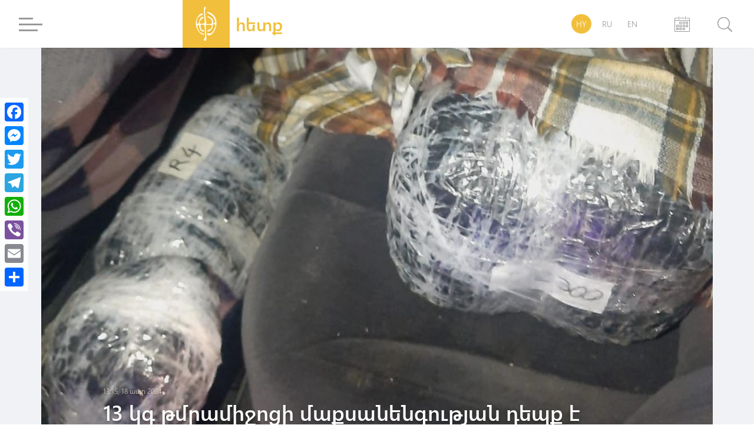

--- FILE ---
content_type: text/html; charset=UTF-8
request_url: https://hetq.am/hy/article/165874
body_size: 11999
content:
<!DOCTYPE html>
<html lang="hy" xmlns="http://www.w3.org/1999/xhtml" xmlns:og="http://opengraphprotocol.org/schema/" itemscope itemtype="http://schema.org/WebPage">
<head>
	<meta charset="UTF-8">
	<title>13 կգ թմրամիջոցի մաքսանենգության դեպք է բացահայտվել. ՔԿ</title>
	<meta name="viewport" content="width=device-width,initial-scale=1">
	<meta name="description" content="42-ամյա կինը ու 27-ամյա երիտասարդը թմրամիջոցները տեղավորել են իրենց վարձակալած ավտոմեքենայում, դրանք վաճառքի համար նախատեսված տարբեր չափերի բաժանելու և ՀՀ-ում  իրացնելու նպատակով շարժվել Երևան քաղաքի ուղղությամբ, սակայն ճանապարհին ձերբակալվել։" />
	<meta content="rlAkxHfuaJlQqUMN7WEq0mq0TwmH8srXs6jdNqIP" name="csrf-token" />
	<link rel="canonical" href="https://hetq.am/hy/article/165874">
	<meta property="fb:admins" content="1020410409">
	<meta property="fb:app_id" content="468673766529308">
	<meta property="article:publisher" content="https://www.facebook.com/hetq.am">
	    <meta property="og:url" content="https://hetq.am/hy/article/165874">
    <meta property="og:title" content="13 կգ թմրամիջոցի մաքսանենգության դեպք է բացահայտվել. ՔԿ">
    <meta property="og:description" content="42-ամյա կինը ու 27-ամյա երիտասարդը թմրամիջոցները տեղավորել են իրենց վարձակալած ավտոմեքենայում, դրանք վաճառքի համար նախատեսված տարբեր...">
    <meta property="og:type" content="article">
    <meta property="og:image" content="https://hetq.am/static/articles/16/58/74/l-MAPyzqsPcv.jpg">
    <meta property="og:site_name" content="Hetq.am">
    
        <meta name="twitter:card" content="summary">
    <meta name="twitter:site" content="@Hetq_Trace">
    <meta name="twitter:title" content="13 կգ թմրամիջոցի մաքսանենգության դեպք է բացահայտվել. ՔԿ">
    <meta name="twitter:description" content="42-ամյա կինը ու 27-ամյա երիտասարդը թմրամիջոցները տեղավորել են իրենց վարձակալած ավտոմեքենայում, դրանք վաճառքի համար նախատեսված տարբեր...">
    <meta name="twitter:creator" content="@Hetq_Trace">
    <meta name="twitter:image:src" content="https://hetq.am/static/articles/16/58/74/l-MAPyzqsPcv.jpg">
    <meta name="twitter:domain" content="hetq.am">
    
	<meta name="image" property="image" content="https://hetq.am/assets/logo.png">
    	<link rel="apple-touch-icon" sizes="57x57" href="/fav/apple-icon-57x57.png">
	<link rel="apple-touch-icon" sizes="60x60" href="/fav/apple-icon-60x60.png">
	<link rel="apple-touch-icon" sizes="72x72" href="/fav/apple-icon-72x72.png">
	<link rel="apple-touch-icon" sizes="76x76" href="/fav/apple-icon-76x76.png">
	<link rel="apple-touch-icon" sizes="114x114" href="/fav/apple-icon-114x114.png">
	<link rel="apple-touch-icon" sizes="120x120" href="/fav/apple-icon-120x120.png">
	<link rel="apple-touch-icon" sizes="144x144" href="/fav/apple-icon-144x144.png">
	<link rel="apple-touch-icon" sizes="152x152" href="/fav/apple-icon-152x152.png">
	<link rel="apple-touch-icon" sizes="180x180" href="/fav/apple-icon-180x180.png">
	<link rel="icon" type="image/png" sizes="192x192"  href="/fav/android-icon-192x192.png">
	<link rel="icon" type="image/png" sizes="32x32" href="/fav/favicon-32x32.png">
	<link rel="icon" type="image/png" sizes="96x96" href="/fav/favicon-96x96.png">
	<link rel="icon" type="image/png" sizes="16x16" href="/fav/favicon-16x16.png">
	<link rel="manifest" href="/fav/manifest.json">
	<link rel="mask-icon" href="/favicon/safari-pinned-tab.svg" color="#f1bf3c">
	<meta name="msapplication-TileColor" content="#f1bf3c">
	<meta name="msapplication-TileImage" content="/fav/ms-icon-144x144.png">
	<meta name="theme-color" content="#f1bf3c">
	<link rel="alternate" type="application/rss+xml" href="https://hetq.am/hy/rss" />
	
	
	
	
	
	<link rel="stylesheet" href="/assets/css/app.css">
	<!--[if IE]>
	<link rel="stylesheet" type="text/css" href="/assets/css/ie.css" />
	<![endif]-->
	<!-- AdStock.pro Header Tag Code-->
	<script>
		(function(i,s,g,r,c,a,m){i[r]=function(){(i[r].q=i[r].q||[]).push(c)};i[r]();a=s.createElement('script'),m=s.getElementsByTagName('script')[0];a.async=1;a.src=g;m.parentNode.insertBefore(a,m);})(window,document,'https://cdn.adstock.pro/as/js/0.2.6/adstock.js','adstock',1015);
	</script>
	<!-- End AdStock.pro Header Tag Code-->
	
	<!-- Google tag (gtag.js) -->
	<script async src="https://www.googletagmanager.com/gtag/js?id=G-VY3TDNJN88"></script>
	<script>
	window.dataLayer = window.dataLayer || [];
	function gtag(){dataLayer.push(arguments);}
	gtag('js', new Date());

	gtag('config', 'G-VY3TDNJN88');
	</script>

	<script async src="//pagead2.googlesyndication.com/pagead/js/adsbygoogle.js"></script>
	<script>
		(adsbygoogle = window.adsbygoogle || []).push({
			google_ad_client: "ca-pub-8355782026477535",
			enable_page_level_ads: false
		});
	</script>

	<script src="https://yastatic.net/pcode/adfox/loader.js" crossorigin="anonymous"></script>

</head>
<body class="page-article">
<div id="fb-root"></div>
<script async defer src="https://connect.facebook.net/en_US/sdk.js#xfbml=1&version=v3.2&appId=468673766529308&autoLogAppEvents=1"></script>
<section id="top-azd-container">
    <div class="container">
        <div id="azd-a7cb1004c6a9ef1ae9fb746193459aa7" data-azd></div>
    </div>
</section>
<header class="shadow noselect">
    <div class="container">
        <div class="menu-container">
    <div class="menu-block-cont">
        <div class="menu-block">
            <div>
                <div id="hamburger-bar-1" class="hamburger-bar"></div>
                <div id="hamburger-bar-2" class="hamburger-bar"></div>
                <div id="hamburger-bar-3" class="hamburger-bar"></div>
                <div id="hamburger-bar-4" class="hamburger-bar"></div>
            </div>
        </div>
        <div class="open-menu-block noselect">
            <div>
                <div class="lang-block">
                                                        <a href="#" class="selected">HY</a>
                                                                            <a href="/ru/article/165874" >RU</a>
                                                                            <a href="/en/article/165874" >EN</a>
                                                    </div>
                <div class="video-photo">
                    <a href="/hy/articles/videos"><img src="/assets/css/img/videos.png" alt="">Տեսանյութեր</a>
                    <a href="/hy/articles/photos"><img src="/assets/css/img/photos.png" alt="">Լուսանկարներ</a>
                                        <a href="/hy/podcasts">
                        <svg version="1.0" xmlns="http://www.w3.org/2000/svg" width="640.000000pt" height="1280.000000pt" viewBox="0 0 640.000000 1280.000000" preserveAspectRatio="xMidYMid meet">
                            <g transform="translate(0.000000,1280.000000) scale(0.100000,-0.100000)" stroke="none">
                                <path d="M3020 12794 c-253 -31 -420 -70 -600 -141 -710 -279 -1241 -897 -1433 -1668 -78 -313 -72 -68 -72 -2975 0 -2746 -2 -2637 46 -2872 133 -662 529 -1244 1084 -1593 397 -250 900 -371 1356 -325 499 51 962 267 1338 624 157 150 352 412 465 626 141 269 235 582 271 902 22 198 22 5067 0 5263 -53 472 -212 879 -490 1250 -359 480 -883 800 -1460 891 -96 15 -432 27 -505 18z m455 -549 c675 -119 1234 -657 1416 -1363 69 -268 64 -52 64 -2877 0 -2430 -1 -2555 -18 -2660 -74 -442 -254 -802 -547 -1096 -296 -296 -649 -462 -1065 -501 -268 -24 -597 38 -839 159 -551 275 -918 793 -1024 1443 -16 97 -17 294 -17 2660 0 2407 1 2561 18 2660 130 763 619 1341 1302 1539 67 19 205 45 290 55 77 8 331 -3 420 -19z"/>
                                <path d="M213 8053 c-55 -19 -117 -89 -132 -148 -15 -59 -16 -3078 -1 -3245 45 -506 282 -981 683 -1366 514 -496 1242 -813 2045 -892 l172 -17 0 -977 0 -978 -615 0 -615 0 0 -215 0 -215 1450 0 1450 0 0 215 0 215 -615 0 -615 0 0 978 0 978 143 13 c701 62 1391 328 1887 728 513 413 816 949 870 1538 15 160 14 3182 -1 3240 -22 88 -120 165 -209 165 -77 0 -169 -63 -203 -138 -9 -21 -13 -422 -17 -1682 -6 -1648 -6 -1655 -27 -1745 -92 -386 -296 -709 -628 -993 -441 -377 -1033 -615 -1700 -683 -154 -15 -516 -15 -670 0 -552 56 -1052 228 -1459 500 -467 313 -759 708 -868 1174 l-22 92 -6 1655 c-4 1260 -8 1661 -17 1682 -22 50 -82 106 -130 122 -56 19 -95 19 -150 -1z"/>
                            </g>
                        </svg>
                        Փոդքասթ</a>
                                    </div>
                <ul>
                                                            <li class="submenu">
                        <a href="/hy/articles/so-what">Հետո ինչ</a>
                                            </li>
                                                            <li class="submenu">
                        <a href="/hy/articles/shelf">Դարակ</a>
                                                <span class="right-arrow"><i></i></span>
                        <div class="submenu-block">
                                                       <a href="/hy/articles/shelf-articles">Հոդվածներ</a>
                                                       <a href="/hy/articles/shelf-courses">Տեսադաս</a>
                                                       <a href="/hy/articles/shelf-books">Գրքեր</a>
                                                    </div>
                                            </li>
                                                                                                                           <li class="submenu">
                        <a href="/hy/articles/investigation">Հետաքննություն</a>
                                            </li>
                                                            <li class="submenu">
                        <a href="/hy/articles/society">Հասարակություն</a>
                                                <span class="right-arrow"><i></i></span>
                        <div class="submenu-block">
                                                       <a href="/hy/articles/education">Կրթություն</a>
                                                       <a href="/hy/articles/health">Առողջապահություն</a>
                                                       <a href="/hy/articles/army">Բանակ</a>
                                                       <a href="/hy/articles/freedom-fighters">Ազատամարտ</a>
                                                    </div>
                                            </li>
                                                                                                                                                <li class="submenu">
                        <a href="/hy/articles/rights">Իրավունք</a>
                                                <span class="right-arrow"><i></i></span>
                        <div class="submenu-block">
                                                       <a href="/hy/articles/human-rights">Մարդու իրավունքներ</a>
                                                       <a href="/hy/articles/court">Դատարան</a>
                                                       <a href="/hy/articles/crime">Քրեական աշխարհ</a>
                                                    </div>
                                            </li>
                                                                                                                           <li class="submenu">
                        <a href="/hy/articles/politics">Քաղաքականություն</a>
                                                <span class="right-arrow"><i></i></span>
                        <div class="submenu-block">
                                                       <a href="/hy/articles/Country-politics">Ներքին քաղաքականություն</a>
                                                       <a href="/hy/articles/foreign-policy">Արտաքին քաղաքականություն</a>
                                                       <a href="/hy/articles/international-politics">Միջազգային քաղաքականություն</a>
                                                    </div>
                                            </li>
                                                                                                                           <li class="submenu">
                        <a href="/hy/articles/economy">Տնտեսություն</a>
                                                <span class="right-arrow"><i></i></span>
                        <div class="submenu-block">
                                                       <a href="/hy/articles/finance">Ֆինանսներ</a>
                                                       <a href="/hy/articles/industry">Արդյունաբերություն</a>
                                                       <a href="/hy/articles/agriculture">Գյուղատնտեսություն</a>
                                                    </div>
                                            </li>
                                                                                                                           <li class="submenu">
                        <a href="/hy/articles/ecology">Բնապահպանություն</a>
                                            </li>
                                                            <li class="submenu">
                        <a href="/hy/articles/provinces">Մարզեր</a>
                                            </li>
                                                            <li class="submenu">
                        <a href="/hy/articles/culture">Մշակույթ</a>
                                            </li>
                                                            <li class="submenu">
                        <a href="/hy/articles/sport">Սպորտ</a>
                                            </li>
                                                            <li class="submenu">
                        <a href="/hy/articles/official">Պաշտոնական</a>
                                                <span class="right-arrow"><i></i></span>
                        <div class="submenu-block">
                                                       <a href="/hy/articles/accidents">Պատահարներ</a>
                                                    </div>
                                            </li>
                                                                                 <li class="submenu">
                        <a href="/hy/articles/nagorno-karabakh">Արցախ</a>
                                            </li>
                                                            <li class="submenu">
                        <a href="/hy/articles/diaspora">Սփյուռք</a>
                                            </li>
                                                            <li class="submenu">
                        <a href="/hy/articles/regional">Տարածաշրջան</a>
                                            </li>
                                                            <li class="submenu">
                        <a href="/hy/articles/technology">Տեխնոլոգիաներ</a>
                                            </li>
                                                            <li class="submenu">
                        <a href="/hy/articles/trafficking">Թրաֆիկինգ</a>
                                            </li>
                                                            <li class="submenu">
                        <a href="/hy/articles/media">Մեդիա</a>
                                                <span class="right-arrow"><i></i></span>
                        <div class="submenu-block">
                                                       <a href="/hy/articles/violence">Բռնություններ</a>
                                                       <a href="/hy/articles/court-cases">Դատական գործեր</a>
                                                       <a href="/hy/articles/armenian-tv">Հայկական եթեր</a>
                                                       <a href="/hy/articles/mass-media-legislation">ԶԼՄ օրենսդրություն</a>
                                                       <a href="/hy/articles/publicity">Գովազդ</a>
                                                    </div>
                                            </li>
                                                                                                                                                                     <li class="submenu">
                        <a href="/hy/articles/corruption">Կոռուպցիա</a>
                                            </li>
                                                            <li class="submenu">
                        <a href="/hy/articles/yerevan">Երեւան</a>
                                            </li>
                                                            <li class="submenu">
                        <a href="/hy/articles/science">Գիտություն</a>
                                            </li>
                                                                                 <li class="submenu">
                        <a href="/hy/articles/interviews">Հարցազրույց</a>
                                            </li>
                                                            <li class="submenu">
                        <a href="/hy/articles/opinion">Տեսակետ</a>
                                            </li>
                                                                                                                        </ul>
                <div class="social-block">
                    <a href="https://facebook.com/hetqonline" target="_blank"><img src="/assets/svg/social/facebook.svg" alt="Facebook"></a>
                    <a href="https://www.instagram.com/hetq_online/" target="_blank"><img src="/assets/svg/social/instagram.svg" alt="Instagram"></a>
                    <a href="https://t.me/hetqonline" target="_blank"><img src="/assets/svg/social/telegram.svg" alt="Telegram"></a>
                    <a href="https://x.com/Hetq_Trace" target="_blank"><img src="/assets/svg/social/twitter.svg" alt="X"></a>
                    <a href="https://www.youtube.com/channel/UCbtlA3A-Ka5Ip5vo6NJ0RKA" target="_blank"><img src="/assets/svg/social/youtube.svg" alt="Youtube"></a>
                    <a href="/hy/rss" target="_blank"><img src="/assets/svg/social/rss.svg" alt="Rss Feed"></a>
                </div>
            </div>
        </div>
    </div>
</div>        <div class="logo-container">
            <a href="/hy">
				<div class="logo">
                    <svg version="1.1" id="Layer_1" x="0px" y="0px"
                         viewBox="0 0 612 792" style="enable-background:new 0 0 612 792;" xml:space="preserve">
                        <style type="text/css">
                            .st0{display:none;fill:#100E0E;stroke:#000000;stroke-miterlimit:10;}
                            .st1{fill-rule:evenodd;clip-rule:evenodd;fill:#FFFFFF;}
                        </style>
                        <rect class="st0" width="612" height="792"/>
                        <path class="st1" d="M259.3,83.4c0,25.5-0.8,39.7,1.9,65.5c2.5,24.5,9.9,115.7,10.5,136c2.1,71.2,26.1,106.5-50.9,108.3
                            c-33.3,0.8-56.9,9.4-48.4-31.2c4.9-23.6,16.4-45.6,29-58.2c26-25.9,50.2-19.5,49.8-38c-0.6-27.5-68.2-26.3-95.2,90.2
                            c-2,8.4-4.8,28.1-8.6,34.5c-6.2,10.4-24.3,9.1-29,0.1c-3.1-5.9-5.7-33-5.7-41.5c0-132.2,121.4-121.1,127.3-158.1
                            c-12.6-23.3-53.1-0.4-65.6,9.4c-57.1,44.9-83.2,123-81.7,195.6c0.5,25.1,7.8,54.3,14.5,76.9c12,40.3,41.3,88.6,72.5,113.3
                            c15.6,12.4,3.5,4.6,26.6,20.3c26,17.7,61.4,14.3,59.9,1.3c-1.9-16.5-61.3-7.5-97.8-52c-15.9-19.4-44.6-72.4-44.6-104.3
                            c0-16.2-2.3-33.3,20.4-33.2c21.1,0,13.8,10.6,19.9,46.7c5.4,31.6,23.5,68.5,53.6,81.5c63.7,27.5,54.3-10.8,25.9-19.1
                            c-18.7-5.5-48.7,4.2-54.1-79.3c-2-30.7-3.5-43.3,42.5-37.4c13.6,1.7,24.9,2.1,34,11.2c8.1,8.1,6.2,25.9,7.6,37.9
                            c6.3,54.3,7.6,110.9,11,167.2c2.1,34.4,0.6,43.6-15.8,68.9c-5.5,8.5-13.2,19.9-7.1,32.4c4,8.4,14.8,18.4,25,20.9
                            c11.5-5.4,17.7-11.9,20.6-26.9c3-15.2,3.4-30.4,1.9-46.7c-1.5-16-1.2-29.7-3-45.8c-1.7-15.5,0.9-32-1.2-47.3
                            c-3.2-22.9-4.7-104.3-7.6-136.4c-3-33.1,5.6-29.1,43-29.1c20.2,0,31.9,2.3,52.5-1.5c7.6-1.4,29.8-12.9,29.8,20.5
                            c0,84.6-77.6,73.4-90.9,99.1c-6.1,11.7-1.4,28.5,29.9,14.3c26.8-12.2,53.2-37.2,66.1-60.7c9.9-18.1,9.6-29.3,11.7-51.1
                            c2.5-24.8-0.5-35.8,27.7-35.8c40,0,28.9,43.5,19,70.8c-14.2,39.2-49.6,116.2-94,124.7c-17,3.2-31.7-6.8-48.2-5.3
                            c-36.4,3.2-13.1,47.2,33.6,39.7c82.1-13.2,141.6-165,141.6-242.5c0-76.9-10.1-112.4-53.6-166.8c-47-58.9-144.5-85.5-146.3-64.2
                            c1.9,6.1,5.5,7,11.5,9.5c33.7,14.2,72.1,37.5,98.1,60c20.5,17.7,63.9,76.8,63.9,121.5c0,36.3-30,42.7-37.7,34.8
                            c-10.3-10.5,8.4-48.8-18.2-86.2c-10.9-15.4-22.8-20.2-38.9-32.3c-65.3-48.7-92.1-20.1-55.4-5.3c29.6,12,64.3,31.8,77.7,62.8
                            c4.9,11.4,12.1,46.2,7.7,56.5c-8.3,19.5-90.8,31.1-110.4,20.4c-8.7-4.8-11-10.9-12-22.8c-4-47.1-15.3-116.6-17.9-159.9
                            c-1.9-32.1-16.5-98.5-2.3-126.1c7.9-15.2,22.7-35,0-46.5C266.8,34.9,259.3,66.1,259.3,83.4z"/>
                    </svg>
                </div>
                <div class="logo-text">
                    <span class="">հետք</span>
                    <span>հետաքննող լրագրողներ</span>
                </div>
			</a>
        </div>
        <div class="lang-search-container">
            <div class="lang-block">
											<a href="#" class="selected">HY</a>
															<a href="/ru/article/165874" >RU</a>
															<a href="/en/article/165874" >EN</a>
							            </div>
            <div class="archive-block" href="/hy/articles/2026/01/22">


            <svg xmlns="http://www.w3.org/2000/svg" width="26" height="26" viewBox="0 0 26 26"><g transform="translate(-22.2 -10)"><path d="M361.312,87.4l-7.267.011s-.545.051-.545.508.545.508.545.508l7.267-.011s.568-.02.568-.508S361.312,87.4,361.312,87.4Z" transform="translate(-322.478 -75.192)" fill="#9a9a9a"/><path d="M46.853,87.5l-4.046.008s-.5.005-.5.469.5.469.5.469l4.356-.008v3.05H23.239v-3.05l4.335.008s.541-.029.541-.48-.541-.459-.541-.459L23.55,87.5a1.327,1.327,0,0,0-1.35,1.307V109.98a1.329,1.329,0,0,0,1.35,1.31h23.3a1.329,1.329,0,0,0,1.35-1.31V88.807A1.323,1.323,0,0,0,46.853,87.5Zm.28,22.754H23.212V92.482H47.133Z" transform="translate(0 -75.29)" fill="#9a9a9a"/><path d="M327.961,342.247h1.877v1.908h-1.877Zm2.938-.319a.727.727,0,0,0-.727-.727h-2.544a.727.727,0,0,0-.727.727v2.544a.727.727,0,0,0,.727.727h2.544a.727.727,0,0,0,.727-.727Z" transform="translate(-296.477 -322.523)" fill="#9a9a9a"/><path d="M532.861,342.247h1.877v1.908h-1.877Zm2.938-.319a.727.727,0,0,0-.727-.727h-2.544a.727.727,0,0,0-.727.727v2.544a.727.727,0,0,0,.727.727h2.544a.727.727,0,0,0,.727-.727Z" transform="translate(-495.848 -322.523)" fill="#9a9a9a"/><path d="M736.761,342.247h1.877v1.908h-1.877Zm2.938-.319a.727.727,0,0,0-.727-.727h-2.544a.727.727,0,0,0-.727.727v2.544a.727.727,0,0,0,.727.727h2.544a.727.727,0,0,0,.727-.727Z" transform="translate(-694.402 -322.523)" fill="#9a9a9a"/><path d="M736.761,545.744h1.877v1.908h-1.877Zm2.938-.317a.727.727,0,0,0-.727-.727h-2.544a.727.727,0,0,0-.727.727v2.544a.727.727,0,0,0,.727.727h2.544a.727.727,0,0,0,.727-.727Z" transform="translate(-694.402 -520.692)" fill="#9a9a9a"/><path d="M124.564,545.744h1.877v1.908h-1.877Zm2.935-.317a.727.727,0,0,0-.727-.727h-2.544a.727.727,0,0,0-.727.727v2.544a.727.727,0,0,0,.727.727h2.544a.727.727,0,0,0,.727-.727Z" transform="translate(-98.411 -520.692)" fill="#9a9a9a"/><path d="M327.961,545.744h1.877v1.908h-1.877Zm2.938-.317a.727.727,0,0,0-.727-.727h-2.544a.727.727,0,0,0-.727.727v2.544a.727.727,0,0,0,.727.727h2.544a.727.727,0,0,0,.727-.727Z" transform="translate(-296.477 -520.692)" fill="#9a9a9a"/><path d="M532.861,545.744h1.877v1.908h-1.877Zm2.938-.317a.727.727,0,0,0-.727-.727h-2.544a.727.727,0,0,0-.727.727v2.544a.727.727,0,0,0,.727.727h2.544a.727.727,0,0,0,.727-.727Z" transform="translate(-495.848 -520.692)" fill="#9a9a9a"/><path d="M124.564,749.947h1.877v1.908h-1.877Zm2.935-.32a.727.727,0,0,0-.727-.727h-2.544a.727.727,0,0,0-.727.727v2.544a.727.727,0,0,0,.727.727h2.544a.727.727,0,0,0,.727-.727Z" transform="translate(-98.411 -719.776)" fill="#9a9a9a"/><path d="M327.961,749.947h1.877v1.908h-1.877Zm2.938-.32a.727.727,0,0,0-.727-.727h-2.544a.727.727,0,0,0-.727.727v2.544a.727.727,0,0,0,.727.727h2.544a.727.727,0,0,0,.727-.727Z" transform="translate(-296.477 -719.776)" fill="#9a9a9a"/><path d="M532.861,749.947h1.877v1.908h-1.877Zm2.938-.32a.727.727,0,0,0-.727-.727h-2.544a.727.727,0,0,0-.727.727v2.544a.727.727,0,0,0,.727.727h2.544a.727.727,0,0,0,.727-.727Z" transform="translate(-495.848 -719.776)" fill="#9a9a9a"/><path d="M278.189,14.883a.545.545,0,0,1-.545.545h0a.545.545,0,0,1-.545-.545V10.545a.545.545,0,0,1,.545-.545h0a.545.545,0,0,1,.545.545Z" transform="translate(-247.978 0)" fill="#9a9a9a"/><path d="M685.89,14.883a.545.545,0,0,1-.545.545h0a.547.547,0,0,1-.545-.545V10.545a.545.545,0,0,1,.545-.545h0a.545.545,0,0,1,.545.545Z" transform="translate(-644.606 0)" fill="#9a9a9a"/></g></svg>

            <input type="text" class="datepicker-i" data-language="hy" data-date-format="yyyy/mm/dd " data-position="bottom center"/>
            </div>
            <div class="search-block">
                <div class="search-btn">
                    <svg class="svg search" viewBox="0 0 24.5 24.65"><defs><style>.cls-1{fill:#9a9a9a;}.cls-2{fill:#fff;}.cls-3{fill:#9a9a9a;}</style></defs><title>Asset 3</title><g id="Layer_2" data-name="Layer 2"><g id="Layer_1-2" data-name="Layer 1"><circle class="cls-1" cx="10.27" cy="10.27" r="10.4"/><circle class="cls-2" cx="10.27" cy="10.27" r="9"/><rect class="cls-3" x="19.57" y="15.46" width="1.92" height="10.44" rx="0.96" ry="0.96" transform="translate(49.66 20.79) rotate(135)"/></g></g></svg>
                    <div class="close-btn">
                        <div id="line-1" class="line"></div>
                        <div id="line-2" class="line"></div>
                    </div>
                </div>
                <div class="open-search-cont">
                    <div id="search-result" class="search-result">

                        <div class="search-loader"> <div class="page-load-status">
	<span class="infinite-scroll-request">
		<div class="infinite-scroll-loading">
		<div class="spinner">
		  <div class="double-bounce1"></div>
		  <div class="double-bounce2"></div>
		</div>
		<h1 class="">Բեռնվում է ...</h1>
		</div>
	</span>
	<span class="infinite-scroll-last">Էջի վերջ</span>
	<span class="infinite-scroll-error">Այլ էջեր չկան բեռնելու համար</span>
</div>
<div class="view-more-button-container"><button class="view-more-button">Բեռնել ավելին</button></div>
 </div>
                        <div class="search-404" >
                            <h1> Որոնման արդյունքում ոչինչ չի գտնվել </h1>
                        </div>
                        <div id="search-result-inner" class="search-result-inner">

                        </div>
                    </div>
                    <input id="search-input" type="text" class="uk-input search-input shadow" placeholder="որոնել ..">
                    <div class="results-count-block">
                        
                        <div class="switch-block">
                            <span class="list-icon active">
                                <svg width="18px" viewBox="0 0 560.414 560.415" style="enable-background:new 0 0 560.414 560.415;" class="list">
                                <g>
                                    <g>
                                        <path d="M115.65,24.92H33.507C15.031,24.92,0,39.951,0,58.421v82.143c0,18.477,15.031,33.501,33.507,33.501h82.143    c18.476,0,33.501-15.031,33.501-33.501V58.421C149.145,39.945,134.12,24.92,115.65,24.92z" fill="#FFFFFF"/>
                                        <path d="M526.908,24.92H212.205c-18.477,0-33.501,15.031-33.501,33.501v82.143c0,18.477,15.025,33.501,33.501,33.501h314.703    c18.477,0,33.506-15.031,33.506-33.501V58.421C560.414,39.945,545.377,24.92,526.908,24.92z" fill="#FFFFFF"/>
                                        <path d="M115.65,205.632H33.507C15.031,205.632,0,220.663,0,239.133v82.143c0,18.476,15.031,33.5,33.507,33.5h82.143    c18.476,0,33.501-15.024,33.501-33.5v-82.143C149.145,220.657,134.12,205.632,115.65,205.632z" fill="#FFFFFF"/>
                                        <path d="M526.908,205.632H212.205c-18.477,0-33.501,15.031-33.501,33.501v82.143c0,18.476,15.025,33.5,33.501,33.5h314.703    c18.477,0,33.506-15.024,33.506-33.5v-82.143C560.414,220.657,545.377,205.632,526.908,205.632z" fill="#FFFFFF"/>
                                        <path d="M115.65,386.343H33.507C15.031,386.343,0,401.374,0,419.85v82.143c0,18.477,15.031,33.501,33.507,33.501h82.143    c18.476,0,33.501-15.024,33.501-33.501V419.85C149.145,401.374,134.12,386.343,115.65,386.343z" fill="#FFFFFF"/>
                                        <path d="M526.908,386.343H212.205c-18.477,0-33.501,15.03-33.501,33.507v82.143c0,18.477,15.025,33.501,33.501,33.501h314.703    c18.477,0,33.506-15.024,33.506-33.501V419.85C560.414,401.374,545.377,386.343,526.908,386.343z" fill="#FFFFFF"/>
                                    </g>
                                </svg>
                            </span>
                            <span class="grid-icon">
                                <svg width="16px" viewBox="0 0 80.538 80.538" style="enable-background:new 0 0 80.538 80.538;" class="grid">
                                <g>
                                    <g id="Grid_1_">
                                        <g>
                                            <path d="M0,21.965h21.965V0H0V21.965z M29.287,21.965h21.965V0H29.287V21.965z M58.573,0v21.965h21.965V0H58.573z M0,51.251     h21.965V29.287H0V51.251z M29.287,51.251h21.965V29.287H29.287V51.251z M58.573,51.251h21.965V29.287H58.573V51.251z M0,80.538     h21.965V58.573H0V80.538z M29.287,80.538h21.965V58.573H29.287V80.538z M58.573,80.538h21.965V58.573H58.573V80.538z" fill="#FFFFFF"/>
                                        </g>
                                    </g>
                                </svg>
                            </span>
                        </div>
                    </div>
                </div>
            </div>
        </div>
    </div>
    <div class="open-search-bg"></div>
</header><section id="open-news-container">

		<article class="container open-news-block standard-with-image ">
				<div class="title-block image">
			<img src="/static/articles/16/58/74/l-MAPyzqsPcv.jpg" >
			<div class="content-block">
				<div class="author-time">
										<time class="cw-relative-date" datetime="2024-04-18T17:15:00+04:00">2024-04-18 17:15:00</time>
				</div>
				<h1 class="block-header">13 կգ թմրամիջոցի մաքսանենգության դեպք է բացահայտվել. ՔԿ</h1>
			</div>
			<div class="layer-block"></div>
		</div>
		
		<div class="news-content-block">
			<p><em>Քննչական կոմիտեն հայտնում է, որ բացահայտվել է ընդհանուր ավելի քան 13 կգ &laquo;Հերոին&raquo;, &laquo;Մեթամֆետամին&raquo; և &laquo;Մարիխուանա&raquo; տեսակի թմրամիջոցների մաքսանենգության դեպք․ հետախուզվողը հայտնաբերվել է․ հանցավոր խմբի ևս 2 անդամ կալանավորված է։</em>&nbsp;</p>
<p>&laquo;2024թ․ մարտի 15-ին, ապօրինի թմրամիջոցներ ներմուծելու, պահելու և իրացնելու կասկածանքով, Սյունիքի մարզի Քաջարան֊Կապան ավտոճանապարհից ձերբակալվել էին 42-ամյա կին ու 27-ամյա երիտասարդ։</p>
<p>Վերջինիս վարած ավտոմեքենայի խուզարկությամբ հայտնաբերվել և առգրավվել էր &nbsp; ընդհանուր 3288 գրամ քաշով &laquo;Մեթամֆետամին&raquo; տեսակի թմրամիջոց, 2459 գրամ քաշով՝ &laquo;Հերոին&raquo; տեսակի թմրամիջոցի և 7505 գրամ քաշով՝ &laquo;Մարիխուանա&raquo; տեսակի թմրամիջոցի նմանվող զանգվածներ։&nbsp;</p>
<p>Դեպքի առթիվ իրականացված նախաքննությամբ պարզվել է, որ ձերբակալված կինն&nbsp; ու երիտասարդը, ևս մեկ՝ ինքնությունը պարզված տղամարդու, քննությամբ ինքնությունները դեռևս չպարզված այլ անձանց հետ նախնական համաձայնությամբ ապօրինի ձեռք են բերել դեռևս չպարզված անձի կողմից մարտի 15-ին Իրանից Հայաստան մաքսանենգությամբ տեղափոխված, ապա ՀՀ ու ԻԻՀ սահմանին մոտ գյուղի&nbsp; թաքստոցում տեղադրված՝ &laquo;Մեթամֆետամին&raquo;, &laquo;Հերոին&raquo; և &laquo;Մարիխուանա&raquo; տեսակի թմրամիջոցի նմանվող վերոնշյալ զանգվածները` որոնցից մի մասով իրականացված նախնական փորձաքննությամբ արդեն իսկ հաստատվել է դրանց թմրամիջոցներ լինելու հանգամանքը։</p>
<p>Այնուհետև, 42-ամյա կինը ու 27-ամյա երիտասարդը ապօրինի ձեռք բերված թմրամիջոցները տեղավորել են իրենց կողմից վարձակալած ավտոմեքենայում, դրանք վաճառքի համար նախատեսված տարբեր չափերի բաժանելու և ՀՀ-ում&nbsp; իրացնելու նպատակով շարժվել Երևան քաղաքի ուղղությամբ, սակայն ճանապարհին ձերբակալվել։</p>
<p>Կնոջ և վերոնշյալ երկու տղամարդկանց նկատմամբ ՀՀ քրեական օրենսգրքի 46-399-րդ հոդվածի 3-րդ մասի 2-րդ կետով և 393-րդ հոդվածի 3-րդ մասի 2-րդ կետով&nbsp; հարուցվել է հանրային քրեական հետապնդում: Նրանց նկատմամբ որպես խափանման միջոց կիրառվել է կալանավորումը։ Կինը և երիտասարդը կալանավորվել են, իսկ ինքնությունը պարզված երրորդ անձի նկատմամբ հայտարարվել է հետախուզում։&nbsp;</p>
<p>2024 թվականի ապրիլի 17-ին վերջինս հայտնաբերվել է և ներկայացվել է վարույթն իրականացնող մարմնին։ Նրան մեղադրանք է առաջադրվել և միջնորդություն է հարուցվել դատարան՝ նրա նկատմամբ ընտրված խափանման միջոց կալանքը վերահաստատելու վերաբերյալ։&nbsp;&nbsp;</p>
<p>Նախաքննությունը շարունակվում է։ Ձեռնարկվում են քննչական, ինչպես նաև օպերատիվ հետախուզական համալիր միջոցառումներ՝ դեպքի բոլոր հանգամանքներն ու&nbsp; թմրամիջոցների մաքսանենգությամբ զբաղվող հանցավոր խմբի բոլոր անդամներին բացահայտելու ուղղությամբ&raquo;,- նշված է ՔԿ հաղորդագրության մեջ։</p>
<p><em>Լուսանկարը՝ ՔԿ-ի</em></p>
			<div class="tags">
            <a href="/hy/tag/drugs">#թմրանյութեր</a>
    </div>
<div class="fb-quote"></div>

<style>

    .a2a_custom {
        top:150px;
        margin-left:0;  
        border-radius:0; 
        background-color:rgba(255, 255, 255, .8);
    }

    @media  only screen and (max-width: 1060px) {
        .a2a_custom {
            top:auto; left: 0; right: 0; bottom: 0;
            margin: 0 !important;
            text-align: center;
            display: flex;
            justify-content: center;
            max-width: none !important;
            border-radius: 0;
            /* -webkit-backdrop-filter: blur(24px);
            backdrop-filter: blur(24px);*/
            background-color:rgba(255, 255, 255, .9);
        }
    }

    .a2a_overlay {
        background-color: #16130d6e;
    }

    .a2a_full {
        height: calc(444px);
        box-shadow:none;
        border-radius:0;

    }

    .a2a_full_footer {
        display: none;
    }

</style>

<div class="a2a_kit a2a_kit_size_32 a2a_floating_style a2a_vertical_style a2a_custom" >
    <a class="a2a_button_facebook"></a>
    <a class="a2a_button_facebook_messenger"></a>
    <a class="a2a_button_twitter"></a>
    <a class="a2a_button_telegram"></a>
    <a class="a2a_button_whatsapp"></a>
    <a class="a2a_button_viber"></a>
    <a class="a2a_button_email"></a>
    <a class="a2a_dd" href="https://www.addtoany.com/share"></a>
</div>

<script async src="https://static.addtoany.com/menu/page.js"></script>			<div class="comments  shadow ">
	    <h2 class="comment-title">Մեկնաբանել</h2>
	<div id="commentformcont">
		<div id="commentdone"></div>
		<div class="comment-exp">
			Լատինատառ հայերենով գրված մեկնաբանությունները չեն հրապարակվի խմբագրության կողմից։
		</div>
		<div style="margin-bottom: 5px">
			<input id="token" name="_token" value="rlAkxHfuaJlQqUMN7WEq0mq0TwmH8srXs6jdNqIP" type="hidden">
			<input name="commentlang" id="commentedlang" type="hidden" value="hy">
			<input name="commenteditem" id="commenteditem" type="hidden" value="165874">
		  	<input name="commentername" id="cname" class="comment-info" type="text" placeholder="Ձեր անունը" maxlength="60" required="">
		</div>
		<div>
			<input name="commenteremail" id="cemail" class="comment-info" type="text" placeholder="Ձեր էլ. հասցեն" maxlength="60" required="" >
		</div>
		<textarea name="comment" id="comment" class="comment-block" placeholder="Մեկնաբանությունը"></textarea>
		<div>
			<input name="postbtn" id="postbtn" type="button" value="Մեկնաբանել" onclick="comment()">
		</div>
	</div>
</div>
<div class="comments  shadow ">
    <div class="fb-comments" data-href="https://hetq.am/hy/article/165874" data-numposts="5"  data-width="100%"></div>
    <script>
    	if(window.FB) {
    		FB.XFBML.parse();
    	}

    		</script>
</div>
<div class="report-article">
    <small>
        <i>
            Եթե գտել եք վրիպակ, ապա այն կարող եք ուղարկել մեզ՝ ընտրելով վրիպակը և սեղմելով CTRL+Enter
        </i>
    </small>
</div>

<div class="comments  shadow ">
	<script async src="//pagead2.googlesyndication.com/pagead/js/adsbygoogle.js"></script>
	<!-- Hetq.am - Responsive -->
	<ins class="adsbygoogle"
	     style="display:block"
	     data-language="ru"
	     data-ad-client="ca-pub-8355782026477535"
	     data-ad-slot="5875512901"
	     data-ad-format="auto"
	     data-full-width-responsive="true" style="background: transparent;"></ins>
	<script>
	(adsbygoogle = window.adsbygoogle || []).push({});
	</script>
</div>
		</div>

		</article>
</section>
<footer>
    <div class="container">
        <div class="logo-cont">
            <div class="footer-logo-cont">
                <img src="/assets/css/img/footer-logo.png" alt="">
                <span>հետաքննող լրագրողներ</span>
            </div>
            <div class="invest-net" >
                <a href="https://gijn.org/" target="_blank">
                    <img src="/assets/css/img/gun_v2.png" alt="">
                </a>
            </div>
            <div class="social-block">
                <a href="https://facebook.com/hetqonline" target="_blank"><img src="/assets/svg/social/facebook.svg" alt="Facebook"></a>
                <a href="https://www.instagram.com/hetq_online/" target="_blank"><img src="/assets/svg/social/instagram.svg" alt="Instagram"></a>
                <a href="https://t.me/hetqonline" target="_blank"><img src="/assets/svg/social/telegram.svg" alt="Telegram"></a>
                <a href="https://x.com/Hetq_Trace" target="_blank"><img src="/assets/svg/social/twitter.svg" alt="X"></a>
                <a href="https://www.youtube.com/channel/UCbtlA3A-Ka5Ip5vo6NJ0RKA" target="_blank"><img src="/assets/svg/social/youtube.svg" alt="Youtube"></a>
                <a href="/hy/rss" target="_blank"><img src="/assets/svg/social/rss.svg" alt="Rss Feed"></a>
            </div>
        </div>
        <div class="sections-block">
                                    <ul>
                                                        <li>
                        <a href="/hy/articles/so-what">Հետո ինչ</a>
                    </li>
                                                        <li>
                        <a href="/hy/articles/shelf">Դարակ</a>
                    </li>
                                                        <li>
                        <a href="/hy/articles/investigation">Հետաքննություն</a>
                    </li>
                                                        <li>
                        <a href="/hy/articles/society">Հասարակություն</a>
                    </li>
                                                        <li>
                        <a href="/hy/articles/rights">Իրավունք</a>
                    </li>
                                                        <li>
                        <a href="/hy/articles/politics">Քաղաքականություն</a>
                    </li>
                            </ul>
                        <ul>
                                                        <li>
                        <a href="/hy/articles/economy">Տնտեսություն</a>
                    </li>
                                                        <li>
                        <a href="/hy/articles/ecology">Բնապահպանություն</a>
                    </li>
                                                        <li>
                        <a href="/hy/articles/provinces">Մարզեր</a>
                    </li>
                                                        <li>
                        <a href="/hy/articles/culture">Մշակույթ</a>
                    </li>
                                                        <li>
                        <a href="/hy/articles/sport">Սպորտ</a>
                    </li>
                                                        <li>
                        <a href="/hy/articles/official">Պաշտոնական</a>
                    </li>
                            </ul>
                        <ul>
                                                        <li>
                        <a href="/hy/articles/nagorno-karabakh">Արցախ</a>
                    </li>
                                                        <li>
                        <a href="/hy/articles/diaspora">Սփյուռք</a>
                    </li>
                                                        <li>
                        <a href="/hy/articles/regional">Տարածաշրջան</a>
                    </li>
                                                        <li>
                        <a href="/hy/articles/technology">Տեխնոլոգիաներ</a>
                    </li>
                                                        <li>
                        <a href="/hy/articles/trafficking">Թրաֆիկինգ</a>
                    </li>
                                                        <li>
                        <a href="/hy/articles/media">Մեդիա</a>
                    </li>
                            </ul>
                        <ul>
                                                        <li>
                        <a href="/hy/articles/corruption">Կոռուպցիա</a>
                    </li>
                                                        <li>
                        <a href="/hy/articles/yerevan">Երեւան</a>
                    </li>
                                                        <li>
                        <a href="/hy/articles/science">Գիտություն</a>
                    </li>
                                                        <li>
                        <a href="/hy/articles/photos">Լուսանկարներ</a>
                    </li>
                                                        <li>
                        <a href="/hy/articles/interviews">Հարցազրույց</a>
                    </li>
                                                        <li>
                        <a href="/hy/articles/opinion">Տեսակետ</a>
                    </li>
                            </ul>
                        <ul>
                                                        <li>
                        <a href="/hy/articles/videos">Տեսանյութեր</a>
                    </li>
                                                 </ul>
                    </div>
    </div>
    <div class="lighter-block">
        <div class="container">
            <div class="coordinates">
                <ul>
                    <li>Հայաստանի Հանրապետություն <br> Երեւան, Բուզանդի 1/3, 8-րդ հարկ</li>
                    <li>Հեռ.՝  (374-10) 56-33-63</li>
                    <li>Էլ-փոստ՝  <a href="/cdn-cgi/l/email-protection" class="__cf_email__" data-cfemail="563f383039163e33222778373b">[email&#160;protected]</a></li>
                </ul>
            </div>
            <div class="occrp">
                <a href="https://www.occrp.org/en" target="_blank">
                    <img src="/assets/css/img/mc_badge.png" alt="" width="150">
                </a>
            </div>
            <div class="about-us-block" style="">
                <a href="/hy/about">Մեր մասին</a>
                
                <a href="/hy/advertisement">Գովազդ կայքում</a>
                <a href="/hy/terms">Օգտագործման պայմանները</a>
                <a href="/hy/rss" target="_blank">RSS Հոսք</a>
                <div class="dev-block">
                    <span>©  2001 - 2026 Hetq. Մեջբերումներ անելիս հղումը «Հետքին» պարտադիր է:</span>
                    <span class="made-by">Մշակված է <a href="https://matemat.io" target="_blank">MATEMAT</a>-ում </span>
                </div>
            </div>
        </div>
    </div>
</footer><!-- facebook  -->

<script data-cfasync="false" src="/cdn-cgi/scripts/5c5dd728/cloudflare-static/email-decode.min.js"></script><script src="/assets/js/app.js"></script>
<!-- Yandex.Metrika counter -->
<script type="text/javascript" >
	(function(m,e,t,r,i,k,a){m[i]=m[i]||function(){(m[i].a=m[i].a||[]).push(arguments)};
		m[i].l=1*new Date();k=e.createElement(t),a=e.getElementsByTagName(t)[0],k.async=1,k.src=r,a.parentNode.insertBefore(k,a)})
	(window, document, "script", "https://mc.yandex.ru/metrika/tag.js", "ym");
	ym(53096017, "init", {
		clickmap:true,
		trackLinks:true,
		accurateTrackBounce:true,
		webvisor:false
	});
</script>

<noscript><div><img src="https://mc.yandex.ru/watch/53096017" style="position:absolute; left:-9999px;" alt="" /></div></noscript>
<!-- /Yandex.Metrika counter -->
    <script>
        let ctrlPressed = false;
        let vars = {
            id: "165874",
            title: "Նկատե՞լ եք վրիպակ",
            comment: "Մեկնաբանություն հեղինակի համար (ըստ ցանկության)",
            send: "Ուղարկել",
        };

        $(window).keydown(function(e) {
            if (e.which === 17) {
                ctrlPressed = true;
            }
            if (e.which === 13 && ctrlPressed === true && document.getSelection) {
                reportPopup(vars);
            }
        }).keyup(function(e) {
            if (e.which === 17) {
                ctrlPressed = false;
            }
        });
    </script>

<!-- Start Caramel Native Ads caramel.am/network -->
<script>window.yaContextCb = window.yaContextCb || []</script>
<script src="https://yandex.ru/ads/system/context.js" async></script>
<script>
    const nnlJS = document.createElement('script');
    nnlJS.src = "https://ads.caramel.am/nnl.js?ts="+new Date().getTime();
    nnlJS.async = true;
    document.head.appendChild(nnlJS);
</script>
<!-- End Caramel Native Ads -->

<script>(function(){function c(){var b=a.contentDocument||a.contentWindow.document;if(b){var d=b.createElement('script');d.innerHTML="window.__CF$cv$params={r:'9c1ed68a2fbac20a',t:'MTc2OTA4MjY3MQ=='};var a=document.createElement('script');a.src='/cdn-cgi/challenge-platform/scripts/jsd/main.js';document.getElementsByTagName('head')[0].appendChild(a);";b.getElementsByTagName('head')[0].appendChild(d)}}if(document.body){var a=document.createElement('iframe');a.height=1;a.width=1;a.style.position='absolute';a.style.top=0;a.style.left=0;a.style.border='none';a.style.visibility='hidden';document.body.appendChild(a);if('loading'!==document.readyState)c();else if(window.addEventListener)document.addEventListener('DOMContentLoaded',c);else{var e=document.onreadystatechange||function(){};document.onreadystatechange=function(b){e(b);'loading'!==document.readyState&&(document.onreadystatechange=e,c())}}}})();</script></body>
</html>

--- FILE ---
content_type: text/html; charset=utf-8
request_url: https://www.google.com/recaptcha/api2/aframe
body_size: 268
content:
<!DOCTYPE HTML><html><head><meta http-equiv="content-type" content="text/html; charset=UTF-8"></head><body><script nonce="09sjuzJAs9xTTyG2yuxQXA">/** Anti-fraud and anti-abuse applications only. See google.com/recaptcha */ try{var clients={'sodar':'https://pagead2.googlesyndication.com/pagead/sodar?'};window.addEventListener("message",function(a){try{if(a.source===window.parent){var b=JSON.parse(a.data);var c=clients[b['id']];if(c){var d=document.createElement('img');d.src=c+b['params']+'&rc='+(localStorage.getItem("rc::a")?sessionStorage.getItem("rc::b"):"");window.document.body.appendChild(d);sessionStorage.setItem("rc::e",parseInt(sessionStorage.getItem("rc::e")||0)+1);localStorage.setItem("rc::h",'1769082677073');}}}catch(b){}});window.parent.postMessage("_grecaptcha_ready", "*");}catch(b){}</script></body></html>